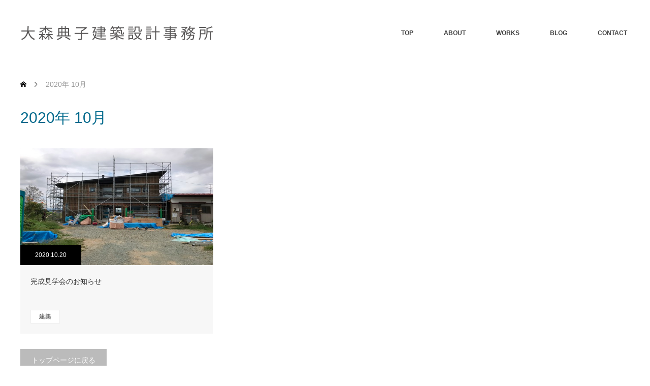

--- FILE ---
content_type: text/html; charset=UTF-8
request_url: https://omori-architects.jp/2020/10/
body_size: 9504
content:
<!DOCTYPE html>
<html class="pc" dir="ltr" lang="ja">
<head>
<meta charset="UTF-8">
<!--[if IE]><meta http-equiv="X-UA-Compatible" content="IE=edge"><![endif]-->
<meta name="viewport" content="width=device-width">

<meta name="description" content="2020年 10月の記事一覧">
<link rel="pingback" href="https://omori-architects.jp/xmlrpc.php">

		<!-- All in One SEO 4.2.7.1 - aioseo.com -->
		<title>10月, 2020 | 大森典子建築設計事務所</title>
		<meta name="robots" content="noindex, max-snippet:-1, max-image-preview:large, max-video-preview:-1" />
		<meta name="google-site-verification" content="XfBgF8qX4pu1eiktMbTKupkXHhUemyromwx8fbjqYjU" />
		<link rel="canonical" href="https://omori-architects.jp/2020/10/" />
		<meta name="generator" content="All in One SEO (AIOSEO) 4.2.7.1 " />
		<meta name="google" content="nositelinkssearchbox" />
		<script type="application/ld+json" class="aioseo-schema">
			{"@context":"https:\/\/schema.org","@graph":[{"@type":"BreadcrumbList","@id":"https:\/\/omori-architects.jp\/2020\/10\/#breadcrumblist","itemListElement":[{"@type":"ListItem","@id":"https:\/\/omori-architects.jp\/#listItem","position":1,"item":{"@type":"WebPage","@id":"https:\/\/omori-architects.jp\/","name":"\u30db\u30fc\u30e0","description":"\u5927\u68ee\u5178\u5b50\u5efa\u7bc9\u8a2d\u8a08\u4e8b\u52d9\u6240","url":"https:\/\/omori-architects.jp\/"},"nextItem":"https:\/\/omori-architects.jp\/2020\/#listItem"},{"@type":"ListItem","@id":"https:\/\/omori-architects.jp\/2020\/#listItem","position":2,"item":{"@type":"WebPage","@id":"https:\/\/omori-architects.jp\/2020\/","name":"2020","url":"https:\/\/omori-architects.jp\/2020\/"},"nextItem":"https:\/\/omori-architects.jp\/2020\/10\/#listItem","previousItem":"https:\/\/omori-architects.jp\/#listItem"},{"@type":"ListItem","@id":"https:\/\/omori-architects.jp\/2020\/10\/#listItem","position":3,"item":{"@type":"WebPage","@id":"https:\/\/omori-architects.jp\/2020\/10\/","name":"10\u6708, 2020","url":"https:\/\/omori-architects.jp\/2020\/10\/"},"previousItem":"https:\/\/omori-architects.jp\/2020\/#listItem"}]},{"@type":"CollectionPage","@id":"https:\/\/omori-architects.jp\/2020\/10\/#collectionpage","url":"https:\/\/omori-architects.jp\/2020\/10\/","name":"10\u6708, 2020 | \u5927\u68ee\u5178\u5b50\u5efa\u7bc9\u8a2d\u8a08\u4e8b\u52d9\u6240","inLanguage":"ja","isPartOf":{"@id":"https:\/\/omori-architects.jp\/#website"},"breadcrumb":{"@id":"https:\/\/omori-architects.jp\/2020\/10\/#breadcrumblist"}},{"@type":"Organization","@id":"https:\/\/omori-architects.jp\/#organization","name":"\u5927\u68ee\u5178\u5b50\u5efa\u7bc9\u8a2d\u8a08\u4e8b\u52d9\u6240","url":"https:\/\/omori-architects.jp\/"},{"@type":"WebSite","@id":"https:\/\/omori-architects.jp\/#website","url":"https:\/\/omori-architects.jp\/","name":"\u5927\u68ee\u5178\u5b50\u5efa\u7bc9\u8a2d\u8a08\u4e8b\u52d9\u6240","description":"\u5927\u68ee\u5178\u5b50\u5efa\u7bc9\u8a2d\u8a08\u4e8b\u52d9\u6240","inLanguage":"ja","publisher":{"@id":"https:\/\/omori-architects.jp\/#organization"}}]}
		</script>
		<script type="text/javascript" >
			window.ga=window.ga||function(){(ga.q=ga.q||[]).push(arguments)};ga.l=+new Date;
			ga('create', "UA-112420064-1", 'auto');
			ga('send', 'pageview');
		</script>
		<script async src="https://www.google-analytics.com/analytics.js"></script>
		<!-- All in One SEO -->

<link rel='dns-prefetch' href='//www.google.com' />
<link rel='dns-prefetch' href='//www.googletagmanager.com' />
<link rel="alternate" type="application/rss+xml" title="大森典子建築設計事務所 &raquo; フィード" href="https://omori-architects.jp/feed/" />
<link rel="alternate" type="application/rss+xml" title="大森典子建築設計事務所 &raquo; コメントフィード" href="https://omori-architects.jp/comments/feed/" />
<script type="text/javascript">
window._wpemojiSettings = {"baseUrl":"https:\/\/s.w.org\/images\/core\/emoji\/14.0.0\/72x72\/","ext":".png","svgUrl":"https:\/\/s.w.org\/images\/core\/emoji\/14.0.0\/svg\/","svgExt":".svg","source":{"concatemoji":"https:\/\/omori-architects.jp\/wp-includes\/js\/wp-emoji-release.min.js?ver=6.1.1"}};
/*! This file is auto-generated */
!function(e,a,t){var n,r,o,i=a.createElement("canvas"),p=i.getContext&&i.getContext("2d");function s(e,t){var a=String.fromCharCode,e=(p.clearRect(0,0,i.width,i.height),p.fillText(a.apply(this,e),0,0),i.toDataURL());return p.clearRect(0,0,i.width,i.height),p.fillText(a.apply(this,t),0,0),e===i.toDataURL()}function c(e){var t=a.createElement("script");t.src=e,t.defer=t.type="text/javascript",a.getElementsByTagName("head")[0].appendChild(t)}for(o=Array("flag","emoji"),t.supports={everything:!0,everythingExceptFlag:!0},r=0;r<o.length;r++)t.supports[o[r]]=function(e){if(p&&p.fillText)switch(p.textBaseline="top",p.font="600 32px Arial",e){case"flag":return s([127987,65039,8205,9895,65039],[127987,65039,8203,9895,65039])?!1:!s([55356,56826,55356,56819],[55356,56826,8203,55356,56819])&&!s([55356,57332,56128,56423,56128,56418,56128,56421,56128,56430,56128,56423,56128,56447],[55356,57332,8203,56128,56423,8203,56128,56418,8203,56128,56421,8203,56128,56430,8203,56128,56423,8203,56128,56447]);case"emoji":return!s([129777,127995,8205,129778,127999],[129777,127995,8203,129778,127999])}return!1}(o[r]),t.supports.everything=t.supports.everything&&t.supports[o[r]],"flag"!==o[r]&&(t.supports.everythingExceptFlag=t.supports.everythingExceptFlag&&t.supports[o[r]]);t.supports.everythingExceptFlag=t.supports.everythingExceptFlag&&!t.supports.flag,t.DOMReady=!1,t.readyCallback=function(){t.DOMReady=!0},t.supports.everything||(n=function(){t.readyCallback()},a.addEventListener?(a.addEventListener("DOMContentLoaded",n,!1),e.addEventListener("load",n,!1)):(e.attachEvent("onload",n),a.attachEvent("onreadystatechange",function(){"complete"===a.readyState&&t.readyCallback()})),(e=t.source||{}).concatemoji?c(e.concatemoji):e.wpemoji&&e.twemoji&&(c(e.twemoji),c(e.wpemoji)))}(window,document,window._wpemojiSettings);
</script>
<style type="text/css">
img.wp-smiley,
img.emoji {
	display: inline !important;
	border: none !important;
	box-shadow: none !important;
	height: 1em !important;
	width: 1em !important;
	margin: 0 0.07em !important;
	vertical-align: -0.1em !important;
	background: none !important;
	padding: 0 !important;
}
</style>
	<link rel='stylesheet' id='style-css' href='https://omori-architects.jp/wp-content/themes/monolith_tcd042/style.css?ver=1.9.2' type='text/css' media='all' />
<link rel='stylesheet' id='wp-block-library-css' href='https://omori-architects.jp/wp-includes/css/dist/block-library/style.min.css?ver=6.1.1' type='text/css' media='all' />
<link rel='stylesheet' id='classic-theme-styles-css' href='https://omori-architects.jp/wp-includes/css/classic-themes.min.css?ver=1' type='text/css' media='all' />
<style id='global-styles-inline-css' type='text/css'>
body{--wp--preset--color--black: #000000;--wp--preset--color--cyan-bluish-gray: #abb8c3;--wp--preset--color--white: #ffffff;--wp--preset--color--pale-pink: #f78da7;--wp--preset--color--vivid-red: #cf2e2e;--wp--preset--color--luminous-vivid-orange: #ff6900;--wp--preset--color--luminous-vivid-amber: #fcb900;--wp--preset--color--light-green-cyan: #7bdcb5;--wp--preset--color--vivid-green-cyan: #00d084;--wp--preset--color--pale-cyan-blue: #8ed1fc;--wp--preset--color--vivid-cyan-blue: #0693e3;--wp--preset--color--vivid-purple: #9b51e0;--wp--preset--gradient--vivid-cyan-blue-to-vivid-purple: linear-gradient(135deg,rgba(6,147,227,1) 0%,rgb(155,81,224) 100%);--wp--preset--gradient--light-green-cyan-to-vivid-green-cyan: linear-gradient(135deg,rgb(122,220,180) 0%,rgb(0,208,130) 100%);--wp--preset--gradient--luminous-vivid-amber-to-luminous-vivid-orange: linear-gradient(135deg,rgba(252,185,0,1) 0%,rgba(255,105,0,1) 100%);--wp--preset--gradient--luminous-vivid-orange-to-vivid-red: linear-gradient(135deg,rgba(255,105,0,1) 0%,rgb(207,46,46) 100%);--wp--preset--gradient--very-light-gray-to-cyan-bluish-gray: linear-gradient(135deg,rgb(238,238,238) 0%,rgb(169,184,195) 100%);--wp--preset--gradient--cool-to-warm-spectrum: linear-gradient(135deg,rgb(74,234,220) 0%,rgb(151,120,209) 20%,rgb(207,42,186) 40%,rgb(238,44,130) 60%,rgb(251,105,98) 80%,rgb(254,248,76) 100%);--wp--preset--gradient--blush-light-purple: linear-gradient(135deg,rgb(255,206,236) 0%,rgb(152,150,240) 100%);--wp--preset--gradient--blush-bordeaux: linear-gradient(135deg,rgb(254,205,165) 0%,rgb(254,45,45) 50%,rgb(107,0,62) 100%);--wp--preset--gradient--luminous-dusk: linear-gradient(135deg,rgb(255,203,112) 0%,rgb(199,81,192) 50%,rgb(65,88,208) 100%);--wp--preset--gradient--pale-ocean: linear-gradient(135deg,rgb(255,245,203) 0%,rgb(182,227,212) 50%,rgb(51,167,181) 100%);--wp--preset--gradient--electric-grass: linear-gradient(135deg,rgb(202,248,128) 0%,rgb(113,206,126) 100%);--wp--preset--gradient--midnight: linear-gradient(135deg,rgb(2,3,129) 0%,rgb(40,116,252) 100%);--wp--preset--duotone--dark-grayscale: url('#wp-duotone-dark-grayscale');--wp--preset--duotone--grayscale: url('#wp-duotone-grayscale');--wp--preset--duotone--purple-yellow: url('#wp-duotone-purple-yellow');--wp--preset--duotone--blue-red: url('#wp-duotone-blue-red');--wp--preset--duotone--midnight: url('#wp-duotone-midnight');--wp--preset--duotone--magenta-yellow: url('#wp-duotone-magenta-yellow');--wp--preset--duotone--purple-green: url('#wp-duotone-purple-green');--wp--preset--duotone--blue-orange: url('#wp-duotone-blue-orange');--wp--preset--font-size--small: 13px;--wp--preset--font-size--medium: 20px;--wp--preset--font-size--large: 36px;--wp--preset--font-size--x-large: 42px;--wp--preset--spacing--20: 0.44rem;--wp--preset--spacing--30: 0.67rem;--wp--preset--spacing--40: 1rem;--wp--preset--spacing--50: 1.5rem;--wp--preset--spacing--60: 2.25rem;--wp--preset--spacing--70: 3.38rem;--wp--preset--spacing--80: 5.06rem;}:where(.is-layout-flex){gap: 0.5em;}body .is-layout-flow > .alignleft{float: left;margin-inline-start: 0;margin-inline-end: 2em;}body .is-layout-flow > .alignright{float: right;margin-inline-start: 2em;margin-inline-end: 0;}body .is-layout-flow > .aligncenter{margin-left: auto !important;margin-right: auto !important;}body .is-layout-constrained > .alignleft{float: left;margin-inline-start: 0;margin-inline-end: 2em;}body .is-layout-constrained > .alignright{float: right;margin-inline-start: 2em;margin-inline-end: 0;}body .is-layout-constrained > .aligncenter{margin-left: auto !important;margin-right: auto !important;}body .is-layout-constrained > :where(:not(.alignleft):not(.alignright):not(.alignfull)){max-width: var(--wp--style--global--content-size);margin-left: auto !important;margin-right: auto !important;}body .is-layout-constrained > .alignwide{max-width: var(--wp--style--global--wide-size);}body .is-layout-flex{display: flex;}body .is-layout-flex{flex-wrap: wrap;align-items: center;}body .is-layout-flex > *{margin: 0;}:where(.wp-block-columns.is-layout-flex){gap: 2em;}.has-black-color{color: var(--wp--preset--color--black) !important;}.has-cyan-bluish-gray-color{color: var(--wp--preset--color--cyan-bluish-gray) !important;}.has-white-color{color: var(--wp--preset--color--white) !important;}.has-pale-pink-color{color: var(--wp--preset--color--pale-pink) !important;}.has-vivid-red-color{color: var(--wp--preset--color--vivid-red) !important;}.has-luminous-vivid-orange-color{color: var(--wp--preset--color--luminous-vivid-orange) !important;}.has-luminous-vivid-amber-color{color: var(--wp--preset--color--luminous-vivid-amber) !important;}.has-light-green-cyan-color{color: var(--wp--preset--color--light-green-cyan) !important;}.has-vivid-green-cyan-color{color: var(--wp--preset--color--vivid-green-cyan) !important;}.has-pale-cyan-blue-color{color: var(--wp--preset--color--pale-cyan-blue) !important;}.has-vivid-cyan-blue-color{color: var(--wp--preset--color--vivid-cyan-blue) !important;}.has-vivid-purple-color{color: var(--wp--preset--color--vivid-purple) !important;}.has-black-background-color{background-color: var(--wp--preset--color--black) !important;}.has-cyan-bluish-gray-background-color{background-color: var(--wp--preset--color--cyan-bluish-gray) !important;}.has-white-background-color{background-color: var(--wp--preset--color--white) !important;}.has-pale-pink-background-color{background-color: var(--wp--preset--color--pale-pink) !important;}.has-vivid-red-background-color{background-color: var(--wp--preset--color--vivid-red) !important;}.has-luminous-vivid-orange-background-color{background-color: var(--wp--preset--color--luminous-vivid-orange) !important;}.has-luminous-vivid-amber-background-color{background-color: var(--wp--preset--color--luminous-vivid-amber) !important;}.has-light-green-cyan-background-color{background-color: var(--wp--preset--color--light-green-cyan) !important;}.has-vivid-green-cyan-background-color{background-color: var(--wp--preset--color--vivid-green-cyan) !important;}.has-pale-cyan-blue-background-color{background-color: var(--wp--preset--color--pale-cyan-blue) !important;}.has-vivid-cyan-blue-background-color{background-color: var(--wp--preset--color--vivid-cyan-blue) !important;}.has-vivid-purple-background-color{background-color: var(--wp--preset--color--vivid-purple) !important;}.has-black-border-color{border-color: var(--wp--preset--color--black) !important;}.has-cyan-bluish-gray-border-color{border-color: var(--wp--preset--color--cyan-bluish-gray) !important;}.has-white-border-color{border-color: var(--wp--preset--color--white) !important;}.has-pale-pink-border-color{border-color: var(--wp--preset--color--pale-pink) !important;}.has-vivid-red-border-color{border-color: var(--wp--preset--color--vivid-red) !important;}.has-luminous-vivid-orange-border-color{border-color: var(--wp--preset--color--luminous-vivid-orange) !important;}.has-luminous-vivid-amber-border-color{border-color: var(--wp--preset--color--luminous-vivid-amber) !important;}.has-light-green-cyan-border-color{border-color: var(--wp--preset--color--light-green-cyan) !important;}.has-vivid-green-cyan-border-color{border-color: var(--wp--preset--color--vivid-green-cyan) !important;}.has-pale-cyan-blue-border-color{border-color: var(--wp--preset--color--pale-cyan-blue) !important;}.has-vivid-cyan-blue-border-color{border-color: var(--wp--preset--color--vivid-cyan-blue) !important;}.has-vivid-purple-border-color{border-color: var(--wp--preset--color--vivid-purple) !important;}.has-vivid-cyan-blue-to-vivid-purple-gradient-background{background: var(--wp--preset--gradient--vivid-cyan-blue-to-vivid-purple) !important;}.has-light-green-cyan-to-vivid-green-cyan-gradient-background{background: var(--wp--preset--gradient--light-green-cyan-to-vivid-green-cyan) !important;}.has-luminous-vivid-amber-to-luminous-vivid-orange-gradient-background{background: var(--wp--preset--gradient--luminous-vivid-amber-to-luminous-vivid-orange) !important;}.has-luminous-vivid-orange-to-vivid-red-gradient-background{background: var(--wp--preset--gradient--luminous-vivid-orange-to-vivid-red) !important;}.has-very-light-gray-to-cyan-bluish-gray-gradient-background{background: var(--wp--preset--gradient--very-light-gray-to-cyan-bluish-gray) !important;}.has-cool-to-warm-spectrum-gradient-background{background: var(--wp--preset--gradient--cool-to-warm-spectrum) !important;}.has-blush-light-purple-gradient-background{background: var(--wp--preset--gradient--blush-light-purple) !important;}.has-blush-bordeaux-gradient-background{background: var(--wp--preset--gradient--blush-bordeaux) !important;}.has-luminous-dusk-gradient-background{background: var(--wp--preset--gradient--luminous-dusk) !important;}.has-pale-ocean-gradient-background{background: var(--wp--preset--gradient--pale-ocean) !important;}.has-electric-grass-gradient-background{background: var(--wp--preset--gradient--electric-grass) !important;}.has-midnight-gradient-background{background: var(--wp--preset--gradient--midnight) !important;}.has-small-font-size{font-size: var(--wp--preset--font-size--small) !important;}.has-medium-font-size{font-size: var(--wp--preset--font-size--medium) !important;}.has-large-font-size{font-size: var(--wp--preset--font-size--large) !important;}.has-x-large-font-size{font-size: var(--wp--preset--font-size--x-large) !important;}
.wp-block-navigation a:where(:not(.wp-element-button)){color: inherit;}
:where(.wp-block-columns.is-layout-flex){gap: 2em;}
.wp-block-pullquote{font-size: 1.5em;line-height: 1.6;}
</style>
<link rel='stylesheet' id='contact-form-7-css' href='https://omori-architects.jp/wp-content/plugins/contact-form-7/includes/css/styles.css?ver=5.6.4' type='text/css' media='all' />
<script type='text/javascript' src='https://omori-architects.jp/wp-includes/js/jquery/jquery.min.js?ver=3.6.1' id='jquery-core-js'></script>
<script type='text/javascript' src='https://omori-architects.jp/wp-includes/js/jquery/jquery-migrate.min.js?ver=3.3.2' id='jquery-migrate-js'></script>

<!-- Google アナリティクス スニペット (Site Kit が追加) -->
<script type='text/javascript' src='https://www.googletagmanager.com/gtag/js?id=G-X29Z37H15B' id='google_gtagjs-js' async></script>
<script type='text/javascript' id='google_gtagjs-js-after'>
window.dataLayer = window.dataLayer || [];function gtag(){dataLayer.push(arguments);}
gtag("js", new Date());
gtag("set", "developer_id.dZTNiMT", true);
gtag("config", "G-X29Z37H15B");
</script>

<!-- (ここまで) Google アナリティクス スニペット (Site Kit が追加) -->
<link rel="https://api.w.org/" href="https://omori-architects.jp/wp-json/" /><meta name="generator" content="Site Kit by Google 1.88.0" />
<link rel="stylesheet" href="https://omori-architects.jp/wp-content/themes/monolith_tcd042/css/design-plus.css?ver=1.9.2">
<link rel="stylesheet" href="https://omori-architects.jp/wp-content/themes/monolith_tcd042/css/sns-botton.css?ver=1.9.2">
<link rel="stylesheet" href="https://fonts.googleapis.com/css?family=Roboto:100,300">
<link rel="stylesheet" media="screen and (max-width:770px)" href="https://omori-architects.jp/wp-content/themes/monolith_tcd042/css/responsive.css?ver=1.9.2">
<link rel="stylesheet" media="screen and (max-width:770px)" href="https://omori-architects.jp/wp-content/themes/monolith_tcd042/css/footer-bar.css?ver=1.9.2">

<script src="https://omori-architects.jp/wp-content/themes/monolith_tcd042/js/jquery.easing.1.3.js?ver=1.9.2"></script>
<script src="https://omori-architects.jp/wp-content/themes/monolith_tcd042/js/jscript.js?ver=1.9.2"></script>
<script src="https://omori-architects.jp/wp-content/themes/monolith_tcd042/js/comment.js?ver=1.9.2"></script>

<style type="text/css">
body, input, textarea { font-family: Arial, "Hiragino Kaku Gothic ProN", "ヒラギノ角ゴ ProN W3", "メイリオ", Meiryo, sans-serif; }
.rich_font { font-family: "Hiragino Sans", "ヒラギノ角ゴ ProN", "Hiragino Kaku Gothic ProN", "游ゴシック", YuGothic, "メイリオ", Meiryo, sans-serif; font-weight: 100;
}

body { font-size:15px; }

.pc #header .logo { font-size:21px; }
.pc #footer_top .logo { font-size:21px; }
.mobile #header .logo { font-size:18px; }
#footer_top { background: #F7F7F7; }

#logo_image img { width:50%; height:50%; }

#blog_list li .image img, #related_post li a.image img, .styled_post_list1 .image img, #recent_news .image img, .project_list_widget .image img, .index_box_list .image img, #project_list .image img, #previous_next_post .image img {
  -webkit-transition: all 0.75s ease; -moz-transition: all 0.75s ease; transition: all 0.75s ease;
  -webkit-transform: scale(1); -moz-transform: scale(1); -ms-transform: scale(1); -o-transform: scale(1); transform: scale(1);
  -webkit-backface-visibility:hidden; backface-visibility:hidden;
}
#blog_list li .image:hover img, #related_post li a.image:hover img, .styled_post_list1 .image:hover img, #recent_news .image:hover img, .project_list_widget .image:hover img, .index_box_list .image:hover img, #project_list li:hover img, #previous_next_post .image:hover img {
  -webkit-transform: scale(1.2); -moz-transform: scale(1.2); -ms-transform: scale(1.2); -o-transform: scale(1.2); transform: scale(1.2);
}

.pc #global_menu > ul > li > a { color:#404040; }


a:hover, #comment_header ul li a:hover, .pc #global_menu > ul > li.active > a, .pc #global_menu li.current-menu-item > a, .pc #global_menu > ul > li > a:hover, #header_logo .logo a:hover, #bread_crumb li.home a:hover:before, #bread_crumb li a:hover,
 #archive_news_list li a .entry-date, #related_post li .title a:hover, #comment_headline, #footer_widget .footer_headline, .index_news_list ol a .entry-date, .footer_menu li:first-child a, .footer_menu li:only-child a, .color_headline, #project_title, #project_list .title span.project_title, .post_content a, .custom-html-widget a
  { color:#00698C; }

.post_content a:hover, .custom-html-widget a:hover
{ color:#00516C; }

.pc #global_menu ul ul a, #return_top a:hover, .next_page_link a:hover, .collapse_category_list li a:hover .count, .slick-arrow:hover, #blog_list .category a:hover, #index_blog .index_blog_link:hover, #footer_address .button:hover, #post_meta_top .category a:hover,
 #archive_news_list .headline, .side_headline, #previous_next_page a:hover, .page_navi a:hover, .page_navi span.current, .page_navi p.back a:hover, .collapse_category_list li a:hover .count, .mobile #global_menu li a:hover,
  #wp-calendar td a:hover, #wp-calendar #prev a:hover, #wp-calendar #next a:hover, .widget_search #search-btn input:hover, .widget_search #searchsubmit:hover, .side_widget.google_search #searchsubmit:hover,
   #submit_comment:hover, #comment_header ul li a:hover, #comment_header ul li.comment_switch_active a, #comment_header #comment_closed p, #post_pagination a:hover, #post_pagination p, a.menu_button:hover, .mobile .footer_menu a:hover, .mobile #footer_menu_bottom li a:hover,
  .project_pager a:hover, #project_catgory_sort li a.active, #project_catgory_sort li a:hover, #project_catgory_sort li.current-cat a, #project_side_content h3
 { background-color:#00698C; }

.pc #global_menu ul ul a:hover, .index_news_list a.archive_link:hover
 { background-color:#00516C; }

#recent_news .headline, .index_news_list .headline, #blog_list .date, #post_meta_top .date, #related_post
 { background-color:#000000; }

.index_news_list a.archive_link, #index_blog .index_blog_link, .page_navi p.back a
{ background-color:#BBBBBB; }

#comment_textarea textarea:focus, #guest_info input:focus, #comment_header ul li a:hover, #comment_header ul li.comment_switch_active a, #comment_header #comment_closed p, #post_meta_top .category a:hover, #project_catgory_sort .current-cat, #project_catgory_sort li:hover, #project_catgory_sort .current-cat:last-child, #post_pagination p, #post_pagination a:hover, .page_navi span.current, .page_navi a:hover
 { border-color:#00698C; }
#project_catgory_sort .current-cat + li, #project_catgory_sort li:hover + li, .page_navi .current-cat + li a
{ border-left-color:#00698C; }

@media screen and (max-width:600px) {
  #project_catgory_sort .current-cat { border-right-color:#00698C!important; }
}

#comment_header ul li.comment_switch_active a:after, #comment_header #comment_closed p:after
 { border-color:#00698C transparent transparent transparent; }

.collapse_category_list li a:before
 { border-color: transparent transparent transparent #00698C; }


#archive_headline { font-size:30px; }
#category_desc { font-size:14px; }
#blog_list .image:before { background:rgba(0,105,140,0.5); }
#site_loader_spinner { border:4px solid rgba(0,105,140,0.2); border-top-color:#00698C; }



</style>






<!-- Google タグ マネージャー スニペット (Site Kit が追加) -->
<script type="text/javascript">
			( function( w, d, s, l, i ) {
				w[l] = w[l] || [];
				w[l].push( {'gtm.start': new Date().getTime(), event: 'gtm.js'} );
				var f = d.getElementsByTagName( s )[0],
					j = d.createElement( s ), dl = l != 'dataLayer' ? '&l=' + l : '';
				j.async = true;
				j.src = 'https://www.googletagmanager.com/gtm.js?id=' + i + dl;
				f.parentNode.insertBefore( j, f );
			} )( window, document, 'script', 'dataLayer', 'GTM-NFXZHFW' );
			
</script>

<!-- (ここまで) Google タグ マネージャー スニペット (Site Kit が追加) -->
</head>
<body id="body" class="archive date mobile_header_fix">

<div id="site_loader_overlay">
 <div id="site_loader_spinner"></div>
</div>
<div id="site_wrap">

 <div id="header" style="background-color: rgba(255, 255, 255, 0.7);">
  <div id="header_inner" class="clearfix">
   <div id="logo_image">
 <h1 class="logo">
  <a href="https://omori-architects.jp/" title="大森典子建築設計事務所" data-label="大森典子建築設計事務所"><img class="h_logo" src="https://omori-architects.jp/wp-content/uploads/2017/12/ロゴ171209ol.png?1768601159" alt="大森典子建築設計事務所" title="大森典子建築設計事務所" /></a>
 </h1>
</div>

  
      <div id="global_menu">
    <ul id="menu-%e3%82%b0%e3%83%ad%e3%83%bc%e3%83%90%e3%83%ab%e3%83%a1%e3%83%8b%e3%83%a5%e3%83%bc" class="menu"><li id="menu-item-26" class="menu-item menu-item-type-post_type menu-item-object-page menu-item-home menu-item-26"><a href="https://omori-architects.jp/">TOP</a></li>
<li id="menu-item-28" class="menu-item menu-item-type-post_type menu-item-object-page menu-item-28"><a href="https://omori-architects.jp/about/">ABOUT</a></li>
<li id="menu-item-102" class="menu-item menu-item-type-custom menu-item-object-custom menu-item-102"><a href="https://omori-architects.jp/project/">WORKS</a></li>
<li id="menu-item-25" class="menu-item menu-item-type-post_type menu-item-object-page current_page_parent menu-item-has-children menu-item-25"><a href="https://omori-architects.jp/blog/">BLOG</a>
<ul class="sub-menu">
	<li id="menu-item-112" class="menu-item menu-item-type-custom menu-item-object-custom menu-item-112"><a href="https://omori-architects.jp/blog/">Recent News</a></li>
	<li id="menu-item-101" class="menu-item menu-item-type-custom menu-item-object-custom menu-item-101"><a href="http://oomorin.blog109.fc2.com/">archive</a></li>
</ul>
</li>
<li id="menu-item-27" class="menu-item menu-item-type-post_type menu-item-object-page menu-item-27"><a href="https://omori-architects.jp/contact/">CONTACT</a></li>
</ul>   </div>
   <a href="#" class="menu_button"><span>menu</span></a>
     </div>
 </div><!-- END #header -->

 
 <div id="main_contents" class="clearfix">


<div id="bread_crumb">

<ul class="clearfix" itemscope itemtype="http://schema.org/BreadcrumbList">
 <li itemprop="itemListElement" itemscope itemtype="http://schema.org/ListItem" class="home"><a itemprop="item" href="https://omori-architects.jp/"><span itemprop="name">ホーム</span></a><meta itemprop="position" content="1" /></li>

 <li itemprop="itemListElement" itemscope itemtype="http://schema.org/ListItem" class="last"><span itemprop="name">2020年 10月</span><meta itemprop="position" content="2" /></li>

</ul>
</div>

<div id="main_col">

 <div id="archive_header">

  <h2 id="archive_headline" class="rich_font color_headline">2020年 10月 </h2>

 
 </div><!-- END #archive_header -->

  <ol id="blog_list" class="clearfix">
    <li class="clearfix">
   <a class="image" href="https://omori-architects.jp/2020/10/20/%e5%ae%8c%e6%88%90%e8%a6%8b%e5%ad%a6%e4%bc%9a%e3%81%ae%e3%81%8a%e7%9f%a5%e3%82%89%e3%81%9b/" title="完成見学会のお知らせ">
    <p class="date"><time class="entry-date updated" datetime="2020-10-20T09:48:15+09:00">2020.10.20</time></p>    <img width="448" height="336" src="https://omori-architects.jp/wp-content/uploads/2020/10/F768CF9B-F637-4819-93D4-1DFAB8D1CC1E.jpg" class="attachment-size3 size-size3 wp-post-image" alt="" decoding="async" srcset="https://omori-architects.jp/wp-content/uploads/2020/10/F768CF9B-F637-4819-93D4-1DFAB8D1CC1E.jpg 448w, https://omori-architects.jp/wp-content/uploads/2020/10/F768CF9B-F637-4819-93D4-1DFAB8D1CC1E-300x225.jpg 300w" sizes="(max-width: 448px) 100vw, 448px" />   </a>
   <div class="info">
    <a class="title" href="https://omori-architects.jp/2020/10/20/%e5%ae%8c%e6%88%90%e8%a6%8b%e5%ad%a6%e4%bc%9a%e3%81%ae%e3%81%8a%e7%9f%a5%e3%82%89%e3%81%9b/">完成見学会のお知らせ</a>
    <p class="category"><a href="https://omori-architects.jp/category/%e5%bb%ba%e7%af%89/">建築</a>
</p>   </div>
  </li>
   </ol><!-- END #blog_list -->
 
 <div class="page_navi clearfix">
<p class="back"><a href="https://omori-architects.jp/">トップページに戻る</a></p>
</div>

</div><!-- END #main_col -->


 </div><!-- END #main_contents -->

 <div id="footer_top">
  <div id="footer_top_inner" class="clearfix">

   <div id="footer_menu_widget_area">

      <div id="footer_menu" class="clearfix">
        <div id="footer-menu1" class="footer_menu clearfix">
     <ul id="menu-%e3%83%95%e3%83%83%e3%82%bf%e3%83%bc1" class="menu"><li id="menu-item-105" class="menu-item menu-item-type-post_type menu-item-object-page menu-item-105"><a href="https://omori-architects.jp/about/">ABOUT</a></li>
</ul>    </div>
            <div id="footer-menu2" class="footer_menu clearfix">
     <ul id="menu-%e3%83%95%e3%83%83%e3%82%bf%e3%83%bc2" class="menu"><li id="menu-item-106" class="menu-item menu-item-type-custom menu-item-object-custom menu-item-106"><a href="http://omori-architects.jp/project/">WORKS</a></li>
</ul>    </div>
            <div id="footer-menu3" class="footer_menu clearfix">
     <ul id="menu-%e3%83%95%e3%83%83%e3%82%bf%e3%83%bc3" class="menu"><li id="menu-item-107" class="menu-item menu-item-type-post_type menu-item-object-page current_page_parent menu-item-107"><a href="https://omori-architects.jp/blog/">BLOG</a></li>
<li id="menu-item-111" class="menu-item menu-item-type-custom menu-item-object-custom menu-item-111"><a href="http://omori-architects.jp/blog/">Recent News</a></li>
<li id="menu-item-108" class="menu-item menu-item-type-custom menu-item-object-custom menu-item-108"><a href="http://oomorin.blog109.fc2.com/">archive</a></li>
</ul>    </div>
            <div id="footer-menu4" class="footer_menu clearfix">
     <ul id="menu-%e3%83%95%e3%83%83%e3%82%bf%e3%83%bc4" class="menu"><li id="menu-item-109" class="menu-item menu-item-type-post_type menu-item-object-page menu-item-109"><a href="https://omori-architects.jp/contact/">CONTACT</a></li>
</ul>    </div>
       </div>
   
      <div id="footer_widget">
    <div class="side_widget clearfix project_list_widget" id="project_list_widget-2">
<h3 class="footer_headline"><span>WORKS ギャラリー</span></h3><ol class="project_list clearfix">
 <li>
   <a class="image" href="https://omori-architects.jp/project/%e7%9b%9b%e5%b2%a1%e3%81%ae%e5%ae%b62/"><img width="200" height="200" src="https://omori-architects.jp/wp-content/uploads/2024/09/k01キャッチ-200x200.jpg" class="attachment-size1 size-size1 wp-post-image" alt="" decoding="async" loading="lazy" srcset="https://omori-architects.jp/wp-content/uploads/2024/09/k01キャッチ-200x200.jpg 200w, https://omori-architects.jp/wp-content/uploads/2024/09/k01キャッチ-150x150.jpg 150w, https://omori-architects.jp/wp-content/uploads/2024/09/k01キャッチ-120x120.jpg 120w, https://omori-architects.jp/wp-content/uploads/2024/09/k01キャッチ.jpg 300w" sizes="(max-width: 200px) 100vw, 200px" /></a>
 </li>
 <li>
   <a class="image" href="https://omori-architects.jp/project/%e6%bb%9d%e6%b2%a2%e5%a4%a7%e5%b4%8e%e3%81%ae%e5%ae%b6/"><img width="200" height="200" src="https://omori-architects.jp/wp-content/uploads/2024/09/o01キャッチ-200x200.jpg" class="attachment-size1 size-size1 wp-post-image" alt="" decoding="async" loading="lazy" srcset="https://omori-architects.jp/wp-content/uploads/2024/09/o01キャッチ-200x200.jpg 200w, https://omori-architects.jp/wp-content/uploads/2024/09/o01キャッチ-150x150.jpg 150w, https://omori-architects.jp/wp-content/uploads/2024/09/o01キャッチ-120x120.jpg 120w, https://omori-architects.jp/wp-content/uploads/2024/09/o01キャッチ.jpg 300w" sizes="(max-width: 200px) 100vw, 200px" /></a>
 </li>
 <li>
   <a class="image" href="https://omori-architects.jp/project/%e5%8d%81%e5%92%8c%e7%94%b0%e3%81%ae%e5%ae%b62/"><img width="200" height="200" src="https://omori-architects.jp/wp-content/uploads/2023/12/東大野ｱｲｷｬｯﾁ-200x200.jpg" class="attachment-size1 size-size1 wp-post-image" alt="" decoding="async" loading="lazy" srcset="https://omori-architects.jp/wp-content/uploads/2023/12/東大野ｱｲｷｬｯﾁ-200x200.jpg 200w, https://omori-architects.jp/wp-content/uploads/2023/12/東大野ｱｲｷｬｯﾁ-150x150.jpg 150w, https://omori-architects.jp/wp-content/uploads/2023/12/東大野ｱｲｷｬｯﾁ-120x120.jpg 120w, https://omori-architects.jp/wp-content/uploads/2023/12/東大野ｱｲｷｬｯﾁ.jpg 300w" sizes="(max-width: 200px) 100vw, 200px" /></a>
 </li>
 <li>
   <a class="image" href="https://omori-architects.jp/project/%e8%8a%b1%e5%b7%bb%e3%81%ae%e9%95%b7%e6%9c%9f%e5%84%aa%e8%89%af%e5%8c%96%e3%83%aa%e3%83%95%e3%82%a9%e3%83%bc%e3%83%a0/"><img width="200" height="200" src="https://omori-architects.jp/wp-content/uploads/2023/12/畠山邸ｱｲｷｬｯﾁ-200x200.jpg" class="attachment-size1 size-size1 wp-post-image" alt="" decoding="async" loading="lazy" srcset="https://omori-architects.jp/wp-content/uploads/2023/12/畠山邸ｱｲｷｬｯﾁ-200x200.jpg 200w, https://omori-architects.jp/wp-content/uploads/2023/12/畠山邸ｱｲｷｬｯﾁ-150x150.jpg 150w, https://omori-architects.jp/wp-content/uploads/2023/12/畠山邸ｱｲｷｬｯﾁ-120x120.jpg 120w, https://omori-architects.jp/wp-content/uploads/2023/12/畠山邸ｱｲｷｬｯﾁ.jpg 300w" sizes="(max-width: 200px) 100vw, 200px" /></a>
 </li>
 <li>
   <a class="image" href="https://omori-architects.jp/project/%e4%b8%8a%e7%94%b0%e3%81%ae%e5%ae%b6/"><img width="200" height="200" src="https://omori-architects.jp/wp-content/uploads/2022/01/HP用kaアイキャッチ-200x200.jpg" class="attachment-size1 size-size1 wp-post-image" alt="" decoding="async" loading="lazy" srcset="https://omori-architects.jp/wp-content/uploads/2022/01/HP用kaアイキャッチ-200x200.jpg 200w, https://omori-architects.jp/wp-content/uploads/2022/01/HP用kaアイキャッチ-150x150.jpg 150w, https://omori-architects.jp/wp-content/uploads/2022/01/HP用kaアイキャッチ-120x120.jpg 120w, https://omori-architects.jp/wp-content/uploads/2022/01/HP用kaアイキャッチ.jpg 300w" sizes="(max-width: 200px) 100vw, 200px" /></a>
 </li>
 <li>
   <a class="image" href="https://omori-architects.jp/project/watona/"><img width="200" height="200" src="https://omori-architects.jp/wp-content/uploads/2022/01/HP用waアイキャッチ-200x200.jpg" class="attachment-size1 size-size1 wp-post-image" alt="" decoding="async" loading="lazy" srcset="https://omori-architects.jp/wp-content/uploads/2022/01/HP用waアイキャッチ-200x200.jpg 200w, https://omori-architects.jp/wp-content/uploads/2022/01/HP用waアイキャッチ-150x150.jpg 150w, https://omori-architects.jp/wp-content/uploads/2022/01/HP用waアイキャッチ-120x120.jpg 120w, https://omori-architects.jp/wp-content/uploads/2022/01/HP用waアイキャッチ.jpg 300w" sizes="(max-width: 200px) 100vw, 200px" /></a>
 </li>
 <li>
   <a class="image" href="https://omori-architects.jp/project/%e4%bb%99%e5%8f%b0%e3%81%ae%e6%96%ad%e7%86%b1%e6%94%b9%e4%bf%ae/"><img width="200" height="200" src="https://omori-architects.jp/wp-content/uploads/2022/01/ojアイキャッチ-200x200.jpg" class="attachment-size1 size-size1 wp-post-image" alt="" decoding="async" loading="lazy" srcset="https://omori-architects.jp/wp-content/uploads/2022/01/ojアイキャッチ-200x200.jpg 200w, https://omori-architects.jp/wp-content/uploads/2022/01/ojアイキャッチ-150x150.jpg 150w, https://omori-architects.jp/wp-content/uploads/2022/01/ojアイキャッチ-120x120.jpg 120w, https://omori-architects.jp/wp-content/uploads/2022/01/ojアイキャッチ.jpg 300w" sizes="(max-width: 200px) 100vw, 200px" /></a>
 </li>
 <li>
   <a class="image" href="https://omori-architects.jp/project/%e3%81%bb%e3%81%ab%e3%81%bb%e3%81%ab%e6%9f%b3%e6%b2%a2-%e6%9f%b3%e6%b2%a2%e5%9c%b0%e5%9f%9f%e9%82%84%e5%85%83%e6%96%bd%e8%a8%ad/"><img width="200" height="200" src="https://omori-architects.jp/wp-content/uploads/2020/09/ほにほにアイキャッチ画像-200x200.jpg" class="attachment-size1 size-size1 wp-post-image" alt="" decoding="async" loading="lazy" srcset="https://omori-architects.jp/wp-content/uploads/2020/09/ほにほにアイキャッチ画像-200x200.jpg 200w, https://omori-architects.jp/wp-content/uploads/2020/09/ほにほにアイキャッチ画像-150x150.jpg 150w, https://omori-architects.jp/wp-content/uploads/2020/09/ほにほにアイキャッチ画像-120x120.jpg 120w, https://omori-architects.jp/wp-content/uploads/2020/09/ほにほにアイキャッチ画像.jpg 300w" sizes="(max-width: 200px) 100vw, 200px" /></a>
 </li>
 <li>
   <a class="image" href="https://omori-architects.jp/project/%e7%9b%9b%e5%b2%a1%e3%83%bb%e9%a4%a8%e5%90%91%e3%81%ae%e5%ae%b6/"><img width="200" height="200" src="https://omori-architects.jp/wp-content/uploads/2020/09/sa01アイキャッチ画像-200x200.jpg" class="attachment-size1 size-size1 wp-post-image" alt="" decoding="async" loading="lazy" srcset="https://omori-architects.jp/wp-content/uploads/2020/09/sa01アイキャッチ画像-200x200.jpg 200w, https://omori-architects.jp/wp-content/uploads/2020/09/sa01アイキャッチ画像-150x150.jpg 150w, https://omori-architects.jp/wp-content/uploads/2020/09/sa01アイキャッチ画像-120x120.jpg 120w, https://omori-architects.jp/wp-content/uploads/2020/09/sa01アイキャッチ画像.jpg 300w" sizes="(max-width: 200px) 100vw, 200px" /></a>
 </li>
</ol>
</div>
   </div>
   
   </div><!-- END #footer_menu_widget_area -->

      <div id="footer_address">
    <img class="image" src="https://omori-architects.jp/wp-content/uploads/2017/10/大森事務所写真w800h420.jpg" title="" alt="" />    <div class="logo_area">
 <p class="logo"><a href="https://omori-architects.jp/" title="大森典子建築設計事務所"><img class="f_logo" src="https://omori-architects.jp/wp-content/uploads/2017/12/フッターロゴ2171209ol.png?1768601159" alt="大森典子建築設計事務所" title="大森典子建築設計事務所" /></a></p>
</div>
    <div class="info"><p>〒020-0613　滝沢市大石渡1521-15<br />
TEL　 019-688-5158<br />
FAX　050-1564-5013</p>
</div>       </div>
   
  </div><!-- END #footer_top_inner -->
 </div><!-- END #footer_top -->

 <div id="footer_bottom">
  <div id="footer_bottom_inner" class="clearfix">

      <ul class="clearfix" id="footer_social_link">
                <li class="insta"><a class="target_blank" href="https://www.instagram.com/omorisekkei/">Instagram</a></li>
            <li class="rss"><a class="target_blank" href="https://omori-architects.jp/feed/">RSS</a></li>
       </ul>
   
   <p id="copyright">Copyright &copy;&nbsp; <a href="https://omori-architects.jp/">大森典子建築設計事務所</a></p>

  </div><!-- END #footer_bottom_inner -->
 </div><!-- END #footer_bottom -->


 <div id="return_top">
  <a href="#body"><span>PAGE TOP</span></a>
 </div>

 
</div><!-- #site_wrap -->

 <script>
 
  jQuery(document).ready(function($){

  function after_load() {
   $('#site_loader_spinner').delay(300).fadeOut(600);
   $('#site_loader_overlay').delay(600).fadeOut(900);
   $('#site_wrap').css('display', 'block');
        }

  $(window).load(function () {
    after_load();
  });

  $(function(){
    setTimeout(function(){
      if( $('#site_loader_overlay').is(':visible') ) {
        after_load();
      }
    }, 3000);
  });

 });
 

 </script>

 

		<!-- Google タグ マネージャー (noscript) スニペット (Site Kit が追加) -->
		<noscript>
			<iframe src="https://www.googletagmanager.com/ns.html?id=GTM-NFXZHFW" height="0" width="0" style="display:none;visibility:hidden"></iframe>
		</noscript>
		<!-- (ここまで) Google タグ マネージャー (noscript) スニペット (Site Kit が追加) -->
		<script type='text/javascript' src='https://omori-architects.jp/wp-content/plugins/contact-form-7/includes/swv/js/index.js?ver=5.6.4' id='swv-js'></script>
<script type='text/javascript' id='contact-form-7-js-extra'>
/* <![CDATA[ */
var wpcf7 = {"api":{"root":"https:\/\/omori-architects.jp\/wp-json\/","namespace":"contact-form-7\/v1"}};
/* ]]> */
</script>
<script type='text/javascript' src='https://omori-architects.jp/wp-content/plugins/contact-form-7/includes/js/index.js?ver=5.6.4' id='contact-form-7-js'></script>
<script type='text/javascript' id='google-invisible-recaptcha-js-before'>
var renderInvisibleReCaptcha = function() {

    for (var i = 0; i < document.forms.length; ++i) {
        var form = document.forms[i];
        var holder = form.querySelector('.inv-recaptcha-holder');

        if (null === holder) continue;
		holder.innerHTML = '';

         (function(frm){
			var cf7SubmitElm = frm.querySelector('.wpcf7-submit');
            var holderId = grecaptcha.render(holder,{
                'sitekey': '6Le488YUAAAAAAIPICM5c2SMAfF2D-ixR1o5bgMK', 'size': 'invisible', 'badge' : 'inline',
                'callback' : function (recaptchaToken) {
					if((null !== cf7SubmitElm) && (typeof jQuery != 'undefined')){jQuery(frm).submit();grecaptcha.reset(holderId);return;}
					 HTMLFormElement.prototype.submit.call(frm);
                },
                'expired-callback' : function(){grecaptcha.reset(holderId);}
            });

			if(null !== cf7SubmitElm && (typeof jQuery != 'undefined') ){
				jQuery(cf7SubmitElm).off('click').on('click', function(clickEvt){
					clickEvt.preventDefault();
					grecaptcha.execute(holderId);
				});
			}
			else
			{
				frm.onsubmit = function (evt){evt.preventDefault();grecaptcha.execute(holderId);};
			}


        })(form);
    }
};
</script>
<script type='text/javascript' async defer src='https://www.google.com/recaptcha/api.js?onload=renderInvisibleReCaptcha&#038;render=explicit&#038;hl=ja' id='google-invisible-recaptcha-js'></script>
</body>
</html>
